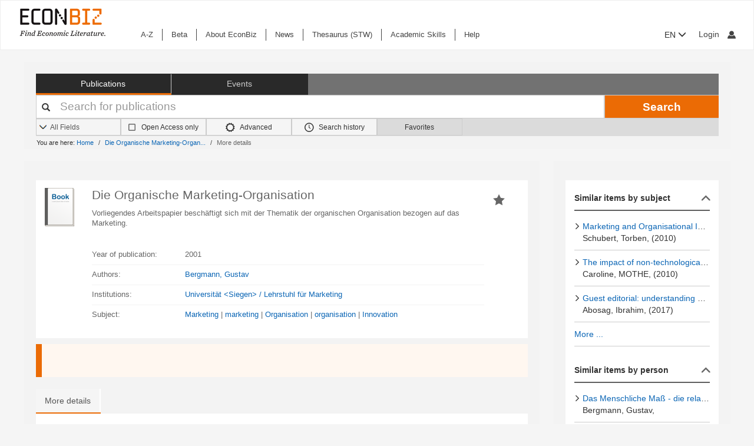

--- FILE ---
content_type: text/html; charset=UTF-8
request_url: https://www.econbiz.de/Record/die-organische-marketing-organisation-bergmann-gustav/10005847959
body_size: 13603
content:
<!DOCTYPE html><html lang="en">
			<head>

				<style>
			.fa-spinner:before {
				font-family: "FontAwesome" !important; /* Ensure FontAwesome is used */
			}
		</style>

				
				<script>
			var userIsLoggedIn = false;
					</script>

				<meta http-equiv="X-UA-Compatible" content="IE=edge"/>
						
		<meta http-equiv="Content-Type" content="text&#x2F;html&#x3B;&#x20;charset&#x3D;UTF-8">
<meta name="description" content="Vorliegendes&#x20;Arbeitspapier&#x20;besch&#xE4;ftigt&#x20;sich&#x20;mit&#x20;der&#x20;Thematik&#x20;der&#x20;organischen&#x20;Organisation&#x20;bezogen&#x20;auf&#x20;das&#x20;Marketing.">
<meta name="keywords" content="Marketing,&#x20;marketing,&#x20;Organisation,&#x20;organisation,&#x20;Innovation">
<meta property="og&#x3A;title" content="Die&#x20;Organische&#x20;Marketing-Organisation&#x20;&#x20;">
<meta property="og&#x3A;type" content="article">
<meta property="og&#x3A;url" content="https&#x3A;&#x2F;&#x2F;www.econbiz.de&#x2F;Record&#x2F;die-organische-marketing-organisation-bergmann-gustav&#x2F;10005847959">
<meta property="og&#x3A;image" content="https&#x3A;&#x2F;&#x2F;www.econbiz.de&#x2F;themes&#x2F;econbiz&#x2F;images&#x2F;social&#x2F;social-general.png">
<meta property="og&#x3A;description" content="Vorliegendes&#x20;Arbeitspapier&#x20;besch&#xE4;ftigt&#x20;sich&#x20;mit&#x20;der&#x20;Thematik&#x20;der&#x20;organischen&#x20;Organisation&#x20;bezogen&#x20;auf&#x20;das&#x20;Marketing.">
<meta property="og&#x3A;site_name" content="EconBiz">
<meta name="twitter&#x3A;card" content="summary">
<meta name="twitter&#x3A;title" content="Die&#x20;Organische&#x20;Marketing-Organisation&#x20;&#x20;">
<meta name="twitter&#x3A;description" content="Vorliegendes&#x20;Arbeitspapier&#x20;besch&#xE4;ftigt&#x20;sich&#x20;mit&#x20;der&#x20;Thematik&#x20;der&#x20;organischen&#x20;Organisation&#x20;bezogen&#x20;auf&#x20;das&#x20;Marketing.">
<meta name="twitter&#x3A;image" content="https&#x3A;&#x2F;&#x2F;www.econbiz.de&#x2F;themes&#x2F;econbiz&#x2F;images&#x2F;social&#x2F;social-general.png">
<meta name="twitter&#x3A;site" content="summary">
<meta name="Generator" content="VuFind&#x20;8.1.2">
<meta name="format-detection" content="telephone&#x3D;no">
		<meta name="viewport" content="width=device-width, initial-scale=1.0" >
				<title>Die Organische Marketing-Organisation - EconBiz</title>				
						<script type="text/javascript">
			document.documentElement.className += ' js';
		</script>

		<link href="&#x2F;themes&#x2F;econbiz&#x2F;css&#x2F;print.css&#x3F;_&#x3D;1765971691" media="print" rel="stylesheet" type="text&#x2F;css">
<link href="&#x2F;themes&#x2F;econbiz&#x2F;css&#x2F;shepherd&#x2F;shepherd.css&#x3F;_&#x3D;1765971691" media="all" rel="stylesheet" type="text&#x2F;css">
<link href="&#x2F;themes&#x2F;econbiz&#x2F;css&#x2F;compiled.css&#x3F;_&#x3D;1765971691" media="all" rel="stylesheet" type="text&#x2F;css">
<link href="&#x2F;themes&#x2F;econbiz&#x2F;css&#x2F;jquery-ui&#x2F;css&#x2F;smoothness&#x2F;jquery-ui-1.10.4.custom.min.css&#x3F;_&#x3D;1765971691" media="all" rel="stylesheet" type="text&#x2F;css">
<link href="&#x2F;themes&#x2F;econbiz&#x2F;css&#x2F;chosen&#x2F;chosen.min.css&#x3F;_&#x3D;1765971691" media="all" rel="stylesheet" type="text&#x2F;css">
<link href="&#x2F;themes&#x2F;econbiz&#x2F;css&#x2F;bootstrap-slider.css&#x3F;_&#x3D;1765971691" media="all" rel="stylesheet" type="text&#x2F;css">
<link href="https&#x3A;&#x2F;&#x2F;www.econbiz.de&#x2F;Record&#x2F;die-organische-marketing-organisation-bergmann-gustav&#x2F;10005847959" rel="canonical">
<link href="https&#x3A;&#x2F;&#x2F;www.econbiz.de&#x2F;Record&#x2F;die-organische-marketing-organisation-bergmann-gustav&#x2F;10005847959" hreflang="x-default" rel="alternate">
<link href="&#x2F;themes&#x2F;econbiz&#x2F;css&#x2F;autocomplete.css" media="screen" rel="stylesheet" type="text&#x2F;css">
<link href="&#x2F;themes&#x2F;econbiz&#x2F;images&#x2F;econbiz-favicon.ico&#x3F;_&#x3D;1765971691" rel="icon" type="image&#x2F;x-icon">
<link href="&#x2F;Search&#x2F;OpenSearch&#x3F;method&#x3D;describe" rel="search" type="application&#x2F;opensearchdescription&#x2B;xml" title="EconBiz">				
	<script  nonce="LWPGB6MaBsAeV2aFqnPp1b1F554ZtNwPmnhsPo&#x2F;Irbw&#x3D;">
    //<!--
    var et_easy     = "";
var et_pagename     = "DetailedView";
var et_areas     = "";
var et_target     = "";
var et_ilevel     = "";
var et_url     = "";
var et_tag     = "";
var et_targets     = "";
var et_tval     = "";
var et_tonr     = "";
var et_tsale     = "";
var et_customer     = "";
var et_basket     = "";
var et_lpage     = "";
var et_trigger     = "";
var et_se     = "";
var et_cust     = "";
var et_trig     = "";
var et_seg1     = {"library":"global","loc":"","locale":"en","logged_in":false,"page_id":"4dfe7081-be3d-4398-a2ea-244016002ed6","eid":"f04c8310-72c2-45a2-b645-ebb6d3290619","timestamp":1766056087,"sid":"r6hsu0htbsspfke161bfs1h4rc","v":3};
et_seg1["cts"] = Date.now();
et_seg1["beacon"] = typeof navigator=="object" && "sendBeacon" in navigator;
et_seg1     = JSON.stringify(et_seg1);
var et_eb_page = {"category":"Literature","page":"RecordPage"};
var et_eb_pageid = "4dfe7081-be3d-4398-a2ea-244016002ed6";

    //-->
</script>
<script  id="_etLoader" data-block-cookies="true" data-enable-eo="true" data-respect-dnt="true" data-secure-code="b9xpM9" charset="UTF-8" src="&#x2F;&#x2F;static.etracker.com&#x2F;code&#x2F;e.js" nonce="LWPGB6MaBsAeV2aFqnPp1b1F554ZtNwPmnhsPo&#x2F;Irbw&#x3D;"></script>
<script  nonce="LWPGB6MaBsAeV2aFqnPp1b1F554ZtNwPmnhsPo&#x2F;Irbw&#x3D;">
    //<!--
    eb_basepath = '';
    //-->
</script>
<script  nonce="LWPGB6MaBsAeV2aFqnPp1b1F554ZtNwPmnhsPo&#x2F;Irbw&#x3D;">
    //<!--
    path = '';
    //-->
</script>
<script  src="&#x2F;themes&#x2F;bootstrap3&#x2F;js&#x2F;vendor&#x2F;jquery.min.js&#x3F;_&#x3D;1765971691" nonce="LWPGB6MaBsAeV2aFqnPp1b1F554ZtNwPmnhsPo&#x2F;Irbw&#x3D;"></script>
<script  src="&#x2F;themes&#x2F;bootstrap3&#x2F;js&#x2F;vendor&#x2F;autocomplete.js&#x3F;_&#x3D;1765971691" nonce="LWPGB6MaBsAeV2aFqnPp1b1F554ZtNwPmnhsPo&#x2F;Irbw&#x3D;"></script>
<script  src="&#x2F;themes&#x2F;bootstrap3&#x2F;js&#x2F;lib&#x2F;ajax_request_queue.js&#x3F;_&#x3D;1765971691" nonce="LWPGB6MaBsAeV2aFqnPp1b1F554ZtNwPmnhsPo&#x2F;Irbw&#x3D;"></script>
<script  src="&#x2F;themes&#x2F;bootstrap3&#x2F;js&#x2F;common.js&#x3F;_&#x3D;1765971691" nonce="LWPGB6MaBsAeV2aFqnPp1b1F554ZtNwPmnhsPo&#x2F;Irbw&#x3D;"></script>
<script  src="&#x2F;themes&#x2F;bootstrap3&#x2F;js&#x2F;lightbox.js&#x3F;_&#x3D;1765971691" nonce="LWPGB6MaBsAeV2aFqnPp1b1F554ZtNwPmnhsPo&#x2F;Irbw&#x3D;"></script>
<script  src="&#x2F;themes&#x2F;bootstrap3&#x2F;js&#x2F;truncate.js&#x3F;_&#x3D;1765971691" nonce="LWPGB6MaBsAeV2aFqnPp1b1F554ZtNwPmnhsPo&#x2F;Irbw&#x3D;"></script>
<script  src="&#x2F;themes&#x2F;bootstrap3&#x2F;js&#x2F;trigger_print.js&#x3F;_&#x3D;1765971691" nonce="LWPGB6MaBsAeV2aFqnPp1b1F554ZtNwPmnhsPo&#x2F;Irbw&#x3D;"></script>
<script  src="&#x2F;themes&#x2F;bootstrap3&#x2F;js&#x2F;observer_manager.js&#x3F;_&#x3D;1765971691" nonce="LWPGB6MaBsAeV2aFqnPp1b1F554ZtNwPmnhsPo&#x2F;Irbw&#x3D;"></script>
<script  src="&#x2F;themes&#x2F;econbiz&#x2F;js&#x2F;jquery.form.min.js&#x3F;_&#x3D;1765971691" nonce="LWPGB6MaBsAeV2aFqnPp1b1F554ZtNwPmnhsPo&#x2F;Irbw&#x3D;"></script>
<script  src="&#x2F;themes&#x2F;econbiz&#x2F;js&#x2F;chosen.jquery.min.js&#x3F;_&#x3D;1765971691" nonce="LWPGB6MaBsAeV2aFqnPp1b1F554ZtNwPmnhsPo&#x2F;Irbw&#x3D;"></script>
<script  src="&#x2F;themes&#x2F;econbiz&#x2F;js&#x2F;bootstrap.min.js&#x3F;_&#x3D;1765971691" nonce="LWPGB6MaBsAeV2aFqnPp1b1F554ZtNwPmnhsPo&#x2F;Irbw&#x3D;"></script>
<script  src="&#x2F;themes&#x2F;econbiz&#x2F;js&#x2F;jquery.validate.min.js&#x3F;_&#x3D;1765971691" nonce="LWPGB6MaBsAeV2aFqnPp1b1F554ZtNwPmnhsPo&#x2F;Irbw&#x3D;"></script>
<script  src="&#x2F;themes&#x2F;econbiz&#x2F;js&#x2F;jquery-ui-1.10.4.custom.min.js&#x3F;_&#x3D;1765971691" nonce="LWPGB6MaBsAeV2aFqnPp1b1F554ZtNwPmnhsPo&#x2F;Irbw&#x3D;"></script>
<script  src="&#x2F;themes&#x2F;econbiz&#x2F;js&#x2F;typeahead.js&#x3F;_&#x3D;1765971691" nonce="LWPGB6MaBsAeV2aFqnPp1b1F554ZtNwPmnhsPo&#x2F;Irbw&#x3D;"></script>
<script  src="&#x2F;themes&#x2F;econbiz&#x2F;js&#x2F;shepherdjs&#x2F;shepherd.js&#x3F;_&#x3D;1765971691" nonce="LWPGB6MaBsAeV2aFqnPp1b1F554ZtNwPmnhsPo&#x2F;Irbw&#x3D;"></script>
<script  src="&#x2F;themes&#x2F;econbiz&#x2F;js&#x2F;econbiz.js&#x3F;_&#x3D;1765971691" nonce="LWPGB6MaBsAeV2aFqnPp1b1F554ZtNwPmnhsPo&#x2F;Irbw&#x3D;"></script>
<script  src="&#x2F;themes&#x2F;econbiz&#x2F;js&#x2F;bootstrap-slider.js&#x3F;_&#x3D;1765971691" nonce="LWPGB6MaBsAeV2aFqnPp1b1F554ZtNwPmnhsPo&#x2F;Irbw&#x3D;"></script>
<script  src="&#x2F;themes&#x2F;bootstrap3&#x2F;js&#x2F;record.js&#x3F;_&#x3D;1765971691" nonce="LWPGB6MaBsAeV2aFqnPp1b1F554ZtNwPmnhsPo&#x2F;Irbw&#x3D;"></script>
<script  src="&#x2F;themes&#x2F;bootstrap3&#x2F;js&#x2F;check_save_statuses.js&#x3F;_&#x3D;1765971691" nonce="LWPGB6MaBsAeV2aFqnPp1b1F554ZtNwPmnhsPo&#x2F;Irbw&#x3D;"></script>
<script  nonce="LWPGB6MaBsAeV2aFqnPp1b1F554ZtNwPmnhsPo&#x2F;Irbw&#x3D;">
    //<!--
    // add script tag as comment to help eslint
// <script>
/* eslint quotes: "off", indent: "off", linebreak-style: off */
/* @flow */
/*:: import { EconBiz, makeQueryHashCode } from '../../js/econbiz.js'; */
/*:: import * as Events from '../../js/flow/tracker_types.js'; */

jQuery(function() {
  var Logger = new EconBiz.Logger();
  var avail_Logger = new Logger.availabilityButton();

  // (1) Log click on moreOptions button and view for each option.
  jQuery(document).on('click.availability.more_options', '.availability .moreButton', function() {
    avail_Logger.logMoreOptionsView(new EconBiz.Model.Availability(jQuery(this).parents('.availability').get()).record_id);
    jQuery(this).parents('.availability').find('.avail-option').not(':first').each(function(i,el) {
      avail_Logger.logView(new EconBiz.Model.AvailabilityButton(jQuery(el).find('.availButton').first()));
    });
    // Disable tracking after first click
    jQuery(document).off('click.availability.more_options', '.availability .moreButton');
  });

  // (2) Log click on button (any option).
  jQuery(document).on('click', '.availability .availButton', function() {
    avail_Logger.logClick(new EconBiz.Model.AvailabilityButton(this));
  });
  jQuery( document ).on(
    "click.tracker auxclick.tracker",
    ".availability .availButton",
    function(event /*:JQueryEventObject*/) {
      var props = new EconBiz.Model.AvailabilityButton(this,2);
      var ev = {
        "category": "AvailabilityButton",
        "object": props
      };
      EconBiz.Logger.log_click_event(ev, event);
    }
  );
  
  // (3) Log view of first option (to establish baseline for CTR).
  // NOTE: This only works for buttons that have been properly loaded via AJAX.
  jQuery(document).on('availability_button_loaded', function(event, availability_button) {
    var avail_button = jQuery(availability_button);
    // $FlowFixMe[incompatible-call]: `$.get()` returns array type
    avail_Logger.logView(new EconBiz.Model.AvailabilityButton(avail_button.find('.avail-option').first().find('.availButton').first().get()));
    
    // Log impression using new logging style
    var buttons = avail_button.find(".avail-option");
    EconBiz.initObservedEvent(buttons);
    buttons.one("observed:observed", function() {
      var avail = EconBiz.Model.AvailabilityButton(jQuery(this).find(".availButton").first(), 2);
      var ev = {
        "category": "AvailabilityButton",
        "object": avail
      };
      EconBiz.BufferedLogger.push(ev, { "v": "1-2-0", "action": "impression"});
    });
  });
  
  var record_model = new EconBiz.Model.Record(jQuery('.record').first().get());
  
  // TODO: remove; incl. other references (e.g. in econbiz.js)
  // Logger.logViewDuration(record_model);
  
  jQuery('.record-metadata .record-metadata-further-content a').click(function() {
    Logger.logClick_furtherContent(record_model, jQuery(this).data('link-type'));
  });
  
  Logger.Record.Toolbar.init(jQuery('.Record .toolbar'),record_model);
  Logger.Record.SocialMediaButtons.add('.Record .shariff .shariff-button.facebook a','Facebook',record_model);
  Logger.Record.SocialMediaButtons.add('.Record .shariff .shariff-button.twitter a','Twitter',record_model);
  Logger.Record.Preview.init(jQuery('.Record'),record_model);
  Logger.FirstClickLogger.init(record_model);
});
jQuery(document).on(
  "click.tracker auxclick.tracker",
  "[data-track=scroller] [data-scroller-action]",
  function(event/*:JQueryEventObject*/) {
    var ev_x = EconBiz.Record.ResultsScroller.extract_properties(this);
    var ev = {
      "category": "RecordResultsScroller",
      "object": ev_x
    };
    EconBiz.Logger.log_click_event(ev, event);
  }
);
jQuery(function() {
  var elems = jQuery("[data-track=scroller]");
  EconBiz.initObservedEvent(elems);
  elems.one("observed:observed", function() {
    var props = EconBiz.Record.ResultsScroller.extract_properties(this);
    var logger = EconBiz.BufferedLogger;
    logger.push({ "category": "RecordResultsScroller", "object": props }, { "v": "1-2-0", "action": "impression"});
  });
});
// </script>

    //-->
</script>
<script  nonce="LWPGB6MaBsAeV2aFqnPp1b1F554ZtNwPmnhsPo&#x2F;Irbw&#x3D;">
    //<!--
    vufindString = {"bulk_email_success":"Your item(s) were e-mailed","bulk_save_success":"Your item(s) were saved successfully","close":"close","loading":"Loading","sms_success":"Message sent.","email_success":"Message Sent","bulk_noitems_advice":"No items were selected. Please click on a checkbox next to an item and try again.","confirmDelete":"Are you sure you want to delete this?","confirmEmpty":"Are you sure you want to empty your clipboard?","viewBookBag":"View clipboard","addBookBag":"Add to clipboard","removeBookBag":"Remove from clipboard","itemsAddBag":"item(s) added to your clipboard","itemsInBag":"item(s) are either already in your clipboard or could not be added","bookbagMax":"100","bookbagFull":"Your clipboard is Full","bookbagStatusFull":"Full","no_tags":"No Tags"};
    //-->
</script>
<script  nonce="LWPGB6MaBsAeV2aFqnPp1b1F554ZtNwPmnhsPo&#x2F;Irbw&#x3D;">
    //<!--
    EconBiz.Logger.enable_visibilityState_tracking();

jQuery(function() {
	var Logger = new EconBiz.Logger();
	Logger.logCoid("f04c8310-72c2-45a2-b645-ebb6d3290619");

	EconBiz.Logger.logPageView();
	EconBiz.Logger.enable_Autocompletion_tracking();
});
    //-->
</script>
<script  nonce="LWPGB6MaBsAeV2aFqnPp1b1F554ZtNwPmnhsPo&#x2F;Irbw&#x3D;">
    //<!--
    	// Ensures that the script runs after the DOM is fully loaded, 
	// which helps ensure that the VuFind object is available.
	document.addEventListener('DOMContentLoaded', function() {
		if (typeof VuFind === 'undefined') {
			window.VuFind = {};
		}
		VuFind.path = '';
		VuFind.defaultSearchBackend = 'VuFind';
		VuFind.addTranslations({"bulk_email_success":"Your item(s) were e-mailed","bulk_save_success":"Your item(s) were saved successfully","close":"close","loading":"Loading","sms_success":"Message sent.","email_success":"Message Sent","bulk_noitems_advice":"No items were selected. Please click on a checkbox next to an item and try again.","confirmDelete":"Are you sure you want to delete this?","confirmEmpty":"Are you sure you want to empty your clipboard?","viewBookBag":"View clipboard","addBookBag":"Add to clipboard","removeBookBag":"Remove from clipboard","itemsAddBag":"item(s) added to your clipboard","itemsInBag":"item(s) are either already in your clipboard or could not be added","bookbagMax":"100","bookbagFull":"Your clipboard is Full","bookbagStatusFull":"Full","no_tags":"No Tags","add_tag_success":"Tags Saved","collection_empty":"No items to display.","del_search_num":"Remove Search Group %%num%%","eol_ellipsis":"\u2026","error_occurred":"An error has occurred","go_to_list":"Go to List","hold_available":"Available for Pickup","less_ellipsis":"less\u2026","libphonenumber_invalid":"Phone number invalid","libphonenumber_invalidcountry":"Invalid country calling code","libphonenumber_invalidregion":"Invalid region code:","libphonenumber_notanumber":"The string supplied did not seem to be a phone number","libphonenumber_toolong":"The string supplied is too long to be a phone number","libphonenumber_tooshort":"The string supplied is too short to be a phone number","libphonenumber_tooshortidd":"Phone number too short after IDD","loading_ellipsis":"Loading\u2026","more_ellipsis":"more\u2026","no_description":"Description not available.","number_thousands_separator":",","toggle_dropdown":"Toggle Dropdown","No pickup locations available":"No pickup locations available","Phone number invalid":"Phone number invalid","Invalid country calling code":"Invalid country calling code","Invalid region code":"Invalid region code:","The string supplied did not seem to be a phone number":"The string supplied did not seem to be a phone number","The string supplied is too long to be a phone number":"The string supplied is too long to be a phone number","The string supplied is too short to be a phone number":"The string supplied is too short to be a phone number","Phone number too short after IDD":"Phone number too short after IDD","account_checkouts_due":"Items due soon","account_checkouts_overdue":"Items overdue","account_has_alerts":"Your account has alerts","account_normal_checkouts":"Items due later","account_requests_available":"Available for Pickup","account_requests_in_transit":"In Transit","account_requests_other":"Other Status"});
		VuFind.addIcons({"spinner":"<span class=\"icon&#x20;icon--font&#x20;fa&#x20;fa-spinner&#x20;icon--spin\" role=\"img\" aria-hidden=\"true\"><\/span>","ui-dots-menu":"<span class=\"icon&#x20;icon--font&#x20;fa&#x20;fa-ellipsis-h\" role=\"img\" aria-hidden=\"true\"><\/span>","facet-checked":"<span class=\"icon&#x20;icon--font&#x20;fa&#x20;fa-check-square-o\" role=\"img\" aria-hidden=\"true\"><\/span>","facet-collapse":"<span class=\"icon&#x20;icon--font&#x20;fa&#x20;fa-facet-collapse\" role=\"img\" aria-hidden=\"true\"><\/span>","facet-exclude":"<span class=\"icon&#x20;icon--font&#x20;fa&#x20;fa-times\" role=\"img\" aria-hidden=\"true\"><\/span>","facet-expand":"<span class=\"icon&#x20;icon--font&#x20;fa&#x20;fa-facet-expand\" role=\"img\" aria-hidden=\"true\"><\/span>","facet-noncollapsible":"<span class=\"icon&#x20;icon--font&#x20;fa&#x20;fa-facet-noncollapsible\" role=\"img\" aria-hidden=\"true\"><\/span>","facet-unchecked":"<span class=\"icon&#x20;icon--font&#x20;fa&#x20;fa-square-o\" role=\"img\" aria-hidden=\"true\"><\/span>","format-file":"<span class=\"icon&#x20;icon--font&#x20;fa&#x20;fa-file-o\" role=\"img\" aria-hidden=\"true\"><\/span>","format-folder":"<span class=\"icon&#x20;icon--font&#x20;fa&#x20;fa-folder\" role=\"img\" aria-hidden=\"true\"><\/span>","my-account":"<span class=\"icon&#x20;icon--font&#x20;fa&#x20;fa-user-circle-o\" role=\"img\" aria-hidden=\"true\"><\/span>","my-account-notification":"<span class=\"icon&#x20;icon--font&#x20;fa&#x20;fa-bell\" role=\"img\" aria-hidden=\"true\"><\/span>","my-account-warning":"<span class=\"icon&#x20;icon--font&#x20;fa&#x20;fa-exclamation-triangle\" role=\"img\" aria-hidden=\"true\"><\/span>","place-hold":"<span class=\"icon&#x20;icon--font&#x20;fa&#x20;fa-flag\" role=\"img\" aria-hidden=\"true\"><\/span>","place-ill-request":"<span class=\"icon&#x20;icon--font&#x20;fa&#x20;fa-exchange\" role=\"img\" aria-hidden=\"true\"><\/span>","place-storage-retrieval":"<span class=\"icon&#x20;icon--font&#x20;fa&#x20;fa-truck\" role=\"img\" aria-hidden=\"true\"><\/span>","status-available":"<span class=\"icon&#x20;icon--font&#x20;fa&#x20;fa-check\" role=\"img\" aria-hidden=\"true\"><\/span>","status-pending":"<span class=\"icon&#x20;icon--font&#x20;fa&#x20;fa-clock-o\" role=\"img\" aria-hidden=\"true\"><\/span>","status-ready":"<span class=\"icon&#x20;icon--font&#x20;fa&#x20;fa-bell\" role=\"img\" aria-hidden=\"true\"><\/span>","status-unavailable":"<span class=\"icon&#x20;icon--font&#x20;fa&#x20;fa-times\" role=\"img\" aria-hidden=\"true\"><\/span>","status-unknown":"<span class=\"icon&#x20;icon--font&#x20;fa&#x20;fa-circle\" role=\"img\" aria-hidden=\"true\"><\/span>","ui-failure":"<span class=\"icon&#x20;icon--font&#x20;fa&#x20;fa-times\" role=\"img\" aria-hidden=\"true\"><\/span>","ui-success":"<span class=\"icon&#x20;icon--font&#x20;fa&#x20;fa-check\" role=\"img\" aria-hidden=\"true\"><\/span>","truncate-less":"<span class=\"icon&#x20;icon--font&#x20;fa&#x20;fa-arrow-up\" role=\"img\" aria-hidden=\"true\"><\/span>","truncate-more":"<span class=\"icon&#x20;icon--font&#x20;fa&#x20;fa-arrow-down\" role=\"img\" aria-hidden=\"true\"><\/span>"});
		VuFind.setCspNonce('LWPGB6MaBsAeV2aFqnPp1b1F554ZtNwPmnhsPo/Irbw=');
		VuFind.setCurrentSearchId(null);
		// console.log('VuFind.path:', VuFind.path);
		// console.log('VuFind.defaultSearchBackend:', VuFind.defaultSearchBackend);
		// console.log('VuFind._searchId:', VuFind.getCurrentSearchId());
	});
    //-->
</script>	</head>
			<body class="background2" prefix="dc: http://purl.org/dc/elements/1.1/ dcterms: http://purl.org/dc/terms/ schema: http://schema.org/ owl: http://www.w3.org/2002/07/owl# umbel: http://umbel.org/umbel# bibo: http://purl.org/ontology/bibo/ gnd: http://d-nb.info/standards/elementset/gnd#">
			    				<!--	<div class="mobileViewLink"><a href=""></a></div>  -->
				<div class="main">

				<div class="header-refresh" id=class="header-refresh">
		   <nav class="navbar navbar-default" role="navigation" data-track-bc="header" >
		<div class="container-fluid">
			<!-- Brand and toggle get grouped for better mobile display -->
			<div class="navbar-header">
				<a class="navbar-brand" title="EconBiz - home page" aria-label="EconBiz - home page" href="/">
					<img alt="EconBiz - Find Economic Literature" src="/eb/fileadmin/images/econbiz-logo-px2.png">
				</a>
				<button type="button" class="navbar-toggle" data-toggle="collapse" data-target="#topMenu1">
					<span class="sr-only">Toggle navigation</span>
					<span class="icon-bar"></span>
					<span class="icon-bar"></span>
					<span class="icon-bar"></span>
				</button>
			   
			   <ul class="nav navbar-nav navbar-right langlogin">
				   
									   						  
						   <li  class="dropdown logoutOptions  hidden">
				<a  href="javascript:void(0)" id="droplogin" aria-label="Logout or Change account settings" class="dropdown-toggle loggedin" data-toggle="dropdown" role="button" aria-haspopup="true" aria-expanded="true"><span class="icon econ-man" aria-hidden="true"></span></a>
							 <ul class="dropdown-menu dropdown-menu-right" role="menu" aria-labelledby="droplogin">
								<li>
									<a  href="/MyResearch/Logout">Logout </a>
								</li>
								
								<li>
									<a href="/MyResearch/Editaccount">Change account settings </a>
								</li>
							</ul>
						   </li>
						   <li class="loginOptions">
						  
							  								<a class="login navbar-link" aria-label="My account"href="/MyResearch/UserLogin"><span aria-label="My account" class="icon econ-man" aria-hidden="true"></span></a>
							  							 </li>              		
												
					 				   
				  
											
						
						<li  class="dropdown">
						<form method="post" name="langForm" action="" id="langForm">
							<input type="hidden" name="mylang" id="mylang" value=""/>
											<button type="submit" id="lang-menu-sm" class="dropdown-toggle" data-toggle="dropdown" role="button" aria-haspopup="true" aria-expanded="false">EN&nbsp;<span class="glyphicon glyphicon-menu-down" aria-hidden="true"></span></button>
												 <ul class="dropdown-menu" role="menu" aria-labelledby="lang-menu-sm">
						         
							  								 <li><button type="submit" onclick="$('#mylang').val('de');$('#langForm').submit();">DE</button></li>
																							        
							  								 <li><button type="submit" onclick="$('#mylang').val('es');$('#langForm').submit();">ES</button></li>
																							        
							  								 <li><button type="submit" onclick="$('#mylang').val('fr');$('#langForm').submit();">FR</button></li>
															        
							  	 
						 </ul>
							</form>
						</li>
						
									   
								
			  </ul> 
					   
			</div>
			 <!-- /.navbar-collapse -->
		   
			<!-- Collect the nav links, forms, and other content for toggling -->
			<div class="collapse ebnav navbar-left navbar-collapse" id="topMenu1">
				
<ul class="nav navbar-nav">
<li><a href="/eb/en/econbiz-a-z" title="A-Z">A-Z</a></li><li><a href="/eb/en/beta/econbiz-author-profiles" title="Try out new EconBiz features">Beta</a></li><li><a href="/eb/en/about" title="About EconBiz">About EconBiz</a></li><li><a href="/eb/en/news/news" title="News">News</a></li><li><a href="/eb/en/thesaurus-stw" title="Thesaurus (STW)">Thesaurus (STW)</a></li><li><a href="/eb/en/academic-skills/learning-path" title="Academic Skills">Academic Skills</a></li><li><a href="/eb/en/help" title="Help">Help</a></li></ul>
			</div>
			
			<ul class="nav navbar-nav navbar-right langloginwide">
				   																
						<li  class="dropdown">
						<form method="post" name="langForm" action="" id="langForm2">
							<input type="hidden" name="mylang" id="mylang2" value=""/>
						
											<button type="submit" id="lang-menu-md" class="dropdown-toggle" data-toggle="dropdown" role="button" aria-haspopup="true" aria-expanded="false">EN&nbsp;<span class="glyphicon glyphicon-menu-down" aria-hidden="true"></span></button>
												 <ul class="dropdown-menu" role="menu" aria-labelledby="lang-menu-md">
						         
															<li><button type="submit" onclick="$('#mylang2').val('de');$('#langForm2').submit();">DE</button></li>
								        
															<li><button type="submit" onclick="$('#mylang2').val('es');$('#langForm2').submit();">ES</button></li>
								        
															<li><button type="submit" onclick="$('#mylang2').val('fr');$('#langForm2').submit();">FR</button></li>
								        
								 
						 </ul>
							</form>
						</li>
							
									   
				   <li id="user">
				   				   						  
						  <li  class="dropdown logoutOptions  hidden">
				<a id="account-menu" href="javascript:void(0)" class="dropdown-toggle loggedin" data-toggle="dropdown" role="button" aria-haspopup="true" aria-expanded="false"><span class="glyphicon glyphicon-menu-down" aria-hidden="true"></span>&nbsp;My account&nbsp; <span class="icon econ-man" aria-hidden="true"></span></a>
							 <ul id="menuloging" class="dropdown-menu" role="menu" aria-labelledby="account-menu">
								<li>
									<a  href="/MyResearch/Logout">Logout </a>
								</li>
								<li>
																		<a href="/MyResearch/Editaccount">Change account settings </a>
								</li>
							</ul>
						   </li>
							<li class="loginOptions">
							  								<a class="login navbar-link" href="/MyResearch/UserLogin">Login <span class="icon econ-man" aria-hidden="true"></span></a>
							  							</li>
						  	              		
												
					
								
			  </ul>        
		</div>
		<!-- /.container -->
	</nav>
	<div class="visible-print-block" style="margin-bottom:20px">
		 <div class="navbar-header">
				<img alt="EconBiz - Find Economic Literature" src="/eb/fileadmin/images/econbiz-logo-px2.png">               
		 </div>
	</div>		</div>

<div class="container">		
		
		
		
		
		
				
<div class="searchregion" data-track-bc="search-panel">
<div class="searchsection">

 <script type="text/javascript">
//   var VuFind = VuFind || {};
  VuFind.path = '';
</script>


<div class="searchbox">		
				<div class="searchboxrow1">
					<div class="searchcats">
					  <a href="/" class="btn btn-default searchactive" role="button">Publications</a>
					  <a href="/Events/Results" class="btn btn-default " role="button">Events</a>
					</div>	
				</div>
				<form class="form-inline" action="/Search/Results" method="get" name="searchForm">
								<div class="searchboxrow2">	
					<div class="queryinput">
					  <div class="form-group has-feedback has-feedback-left">						  	
							<label class="control-label sr-only">Your search terms</label>
							<div class="inline-feedback">
								<i class="glyphicon glyphicon-search form-control-feedback"></i>
																								<input aria-label="Your search terms" type="text"  class="form-control input-lg search-query autocomplete searcher:Solr" id="searchForm_lookfor" name="lookfor" size="40" placeholder="Search for publications" value=""/>
							</div>
					  </div>
					 </div>
					 <div class="querybutton">
					 	<button type="submit" class="btn btn-eb bt-bold">Search</button>
					 </div>
				 </div>	 
				 					 <div class="searchboxrow3">
				 <div class="searchOptions">
				  	  						    				  <div class="optionspart">
				    <div class="col-xs-6 allbtns">
				        <div class="row">
				        <a data-toggle="collapse" data-target="#allbtn" class="optiontoggle optionbox btn btn-default"><i class="icon econ-menu-h"></i> Search options</a>					  
				        <div id="allbtn" class="optioncollapse collapse">
					  <div class="optionbox optionselect btn btn-default ">
					  		  			
		    			<select class="form-control" aria-label="Search options" id="searchForm_type" name="type" data-native-menu="false">
						    						      <option value="AllFields">All Fields</option>
		    										      <option value="Title">Title</option>
		    										      <option value="TitleExact">Exact title</option>
		    										      <option value="Subject">Subject</option>
		    										      <option value="Person">Author</option>
		    										      <option value="institution">Institution</option>
		    										      <option value="ISN">ISBN/ISSN</option>
		    										      <option value="PublishedIn">Published in...</option>
		    										      <option value="publisher">Publisher</option>
		    									    </select>
		  			
										   
					  </div>
					  		    			
	
		  <div class="optionbox btn btn-default" title="open access and free of charge publications">
	   <input id="searchOption_0" class="searchoptionBox icon" type="checkbox"  name="open" value="true" />
	   <label for="searchOption_0">Open Access only</label>
	  </div>
    


					  					  					  					    <a href="/Search/Advanced" class="optionbox btn btn-default "><i class="icon econ-options"></i> Advanced</a>
					  					  <a href="/Search/History" class="optionbox btn btn-default  "><span class="icon econ-clock"></span> Search history</a>
					  
					  </div>
					  </div>
					  </div>
					  <div class="col-xs-6 mybtns">
					        <div class="row">
					        <a data-toggle="collapse" data-target="#mybtn" class="optiontoggle optionbox btn btn-default">My EconBiz <i class="icon econ-menu-h"></i> </a>					  
				        	<div id="mybtn" class="optioncollapse collapse">
					        	
					  			<a href="/MyResearch/Favorites" class="optionbox btn btn-default ">Favorites</a>
                               
                                                               <a href="/MyResearch/Checkedout" class="paia-item hidden optionbox btn btn-default ">Loans</a>
                                <a href="/MyResearch/Holds" class="paia-item hidden optionbox btn btn-default ">Reservations</a>
                                <a href="/MyResearch/Fines" class="paia-item hidden optionbox btn btn-default ">Fines</a>
                                
					  		</div>
					  		</div>
					  </div>
				  </div>
				</div>					
				</div>
				 					
				</form>			
				
							
		</div>
 <ul id="breadcrumb" class="breadcrumb">
	You are here:
					<li><a href="/">Home</a></li>
			<li class="active"><a href="/Record/die-organische-marketing-organisation-bergmann-gustav/10005847959">Die Organische Marketing-Organ...</a></li> <li class="active breadcrumbs_ajax">More details</li>		
</ul>
</div>
</div>
			<div class="clearfix" id="navbottom">
				<div id="navbottomInner" class="hidden">
				</div>
			</div>
						<div id="contentFrame" role="main" class="bodyregion layout-two-column template-dir-record template-name-view" data-track-bc="main-content" >
				
																				<div class="content">
    
<script type="text/javascript">
  var VuFind = VuFind || {};
  VuFind.path = '';
</script>



    <div class="row">
  <div id="result0" class="contentsection layout4 Record">
 <div class="record contentbox record-metadata recordId sourceVuFind" id="record">
    

          
      <input type="hidden" value="10005847959" class="hiddenId" id="record_id" />
      <input type="hidden" value="VuFind" class="hiddenSource" />
                        <div class="content">
<div class="row">

<div class="thumbnail">
  
    <div class="text-center">
		    		 			    		<img alt="Cover Image" class="recordcover" src="&#x2F;Cover&#x2F;Show&#x3F;author&#x3D;Bergmann&#x25;2C&#x2B;Gustav&amp;callnumber&#x3D;&amp;size&#x3D;medium&amp;title&#x3D;Die&#x2B;Organische&#x2B;Marketing-Organisation&amp;recordid&#x3D;10005847959&amp;source&#x3D;Solr&amp;contenttype&#x3D;book"/>
  		
                      </div>

          </div>


<div class="recorditem js-recorditem" typeof="schema:Book" resource="https://www.econbiz.de/10005847959">
  <link property="schema:url" href="https://www.econbiz.de/Record/die-organische-marketing-organisation-bergmann-gustav/10005847959" />
  <div class="title">
        <h1 property="schema:name schema:headline">Die Organische Marketing-Organisation  </h1>
    <div class="title_statement"></div>
  </div>

          <div id="record-abstract" class="record-abstract container-expandable">
      
      <div class="record-abstract-content container-expandable-content" property="schema:description">Vorliegendes Arbeitspapier beschäftigt sich mit der Thematik der organischen Organisation bezogen auf das Marketing.</div>
    </div>
    <div data-track class="record-abstract-toggle">
      <a href="#record-abstract" class="container-expandable-toggle collapsed" data-toggle="container-expandable">
        <span data-collapsed="true">More</span><span data-collapsed="false">Less</span>
      </a>
    </div>
      <table class="table citation" summary="Bibliographic Details">
        
        <tr data-track data-record-field="date_published">
      <th>Year of publication: </th>
      <td>
        <div>
                              <span property="schema:datePublished">2001</span>        </div>
                      </td>
    </tr>
                    <tr data-track data-record-field="creator">
      <th>Authors: </th>
      <td>
                                                                <a property="" href="/Search/Results?lookfor=person%3A%22Bergmann%2C+Gustav%22&amp;type=All" data-title="find all publications with this name" title="find all publications with this name">
                        <span property="schema:author" typeof="schema:Person">
                          <span property="schema:name">Bergmann, Gustav</span>
                          </span>
          </a>
                          </td>
    </tr>
    
        
            <tr data-track data-record-field="institutions">
      <th>Institutions: </th>
      <td>
                                                      <a property="" href="/Search/Results?lookfor=institution%3A%22Universit%C3%A4t+%3CSiegen%3E+%2F+Lehrstuhl+f%C3%BCr+Marketing%22&amp;type=All">
                                    <span property="schema:creator" typeof="schema:Organization">
                          <span property="schema:name">Universität &lt;Siegen&gt; / Lehrstuhl für Marketing</span>
            </span>
          </a>
                            
      </td>
    </tr>
        
    
            
            <tr data-track data-record-field="subject">
      <th>Subject: </th>
      <td>
                                                                                                                  <a property="" title="Marketing" 
                 href="/Search/Results?lookfor=subject%3A%22Marketing%22&amp;type=All" 
                 class="subject"><span property="schema:keywords">Marketing</span></a>&nbsp;| <a property="" title="marketing" 
                 href="/Search/Results?lookfor=subject%3A%22marketing%22&amp;type=All" 
                 class="subject"><span property="schema:keywords">marketing</span></a>&nbsp;| <a property="" title="Organisation" 
                 href="/Search/Results?lookfor=subject%3A%22Organisation%22&amp;type=All" 
                 class="subject"><span property="schema:keywords">Organisation</span></a>&nbsp;| <a property="" title="organisation" 
                 href="/Search/Results?lookfor=subject%3A%22organisation%22&amp;type=All" 
                 class="subject"><span property="schema:keywords">organisation</span></a>&nbsp;| <a property="" title="Innovation" 
                 href="/Search/Results?lookfor=subject%3A%22Innovation%22&amp;type=All" 
                 class="subject"><span property="schema:keywords">Innovation</span></a>      </td>
    </tr>
        
                 
        
    
            
            
              
          </table>
  <div class="row">
          <div class="savedLists alert alert-info hidden print-no-url">
            <strong>Saved in:</strong>
          </div>
  </div>
  </div>
<div class="searchtools"><a id="save-record-top" class="tofavorites modal-link saveRecord fav controller:Record" href="/Record/10005847959/Save" data-lightbox data-toggle="tooltip" data-placement="bottom" title="Save in EconBiz favorites">
	    	<span class="icon econ-star" aria-hidden="true"></span>
	    	</a></div>
</div>
</div>
<div class="content itemavail">
	<div class="row">
        <div class="col-sm-offset-1 col-sm-11 availability-container" data-track>
        




	<div class="row availability availability-ajax" 
			data-record-id="10005847959" 
			data-record-attr=""
			data-title=""
			data-localid="">		
		<div class="col-xs-3 col-sm-2 labelcontainer">	
								</div>	
		<div class="col-xs-9 col-sm-offset-2 col-sm-8 text-right">
								</div>
</div>      </div>
      <div class="col-sm-3 preview-container">        
        </div>
      
        </div>
</div>

<div class="clear"></div>
      <span class="Z3988" title="url_ver&#x3D;Z39.88-2004&amp;ctx_ver&#x3D;Z39.88-2004&amp;ctx_enc&#x3D;info&#x25;3Aofi&#x25;2Fenc&#x25;3AUTF-8&amp;rfr_id&#x3D;info&#x25;3Asid&#x25;2Feconbiz.de&#x25;3Aeconbiz&#x25;3Agenerator&amp;rft.title&#x3D;Die&#x2B;Organische&#x2B;Marketing-Organisation&amp;rft.date&#x3D;2001&amp;rft_val_fmt&#x3D;info&#x25;3Aofi&#x25;2Ffmt&#x25;3Akev&#x25;3Amtx&#x25;3Abook&amp;rft.genre&#x3D;book&amp;rft.btitle&#x3D;Die&#x2B;Organische&#x2B;Marketing-Organisation&amp;rft.series&#x3D;Universit&#x25;C3&#x25;A4t&#x2B;Siegen&#x2B;-&#x2B;Lehrstuhl&#x2B;f&#x25;C3&#x25;BCr&#x2B;Systemisches&#x2B;Marketing&#x2B;-&#x2B;Publikationen&amp;rft.au&#x3D;Bergmann&#x25;2C&#x2B;Gustav&amp;rft.aucorp&#x3D;Universit&#x25;C3&#x25;A4t&#x2B;&#x25;3CSiegen&#x25;3E&#x2B;&#x25;2F&#x2B;Lehrstuhl&#x2B;f&#x25;C3&#x25;BCr&#x2B;Marketing&amp;rft.edition&#x3D;&amp;rft.isbn&#x3D;&amp;rft.volume&#x3D;&amp;rft.place&#x3D;&amp;rft.pages&#x3D;&amp;rft.language&#x3D;deu"></span>
    </div>
  
  
        <div id="tabs" class="contentbox tabs ">
      <a name="tabnav"></a>
            <div class="record-tabs recordTabs-container">
        <ul class="recordTabs nav nav-tabs" role="tablist">
          
                        <li data-tab="description"  class="active record-tab">         
                              <a id="description" href="/Record/die-organische-marketing-organisation-bergmann-gustav/10005847959#tabnav" rel="nofollow">More details</a>
                          </li>
                    </ul>
      </div>

    <div class="tab-content content">
              <div class="tab-pane active" id="description-tab">
            <table class="table citation" about="https://www.econbiz.de/10005847959">
	<tbody>
		<tr><th>Extent: </th><td><div>386048 bytes</div><div>8 p.</div><div>application/pdf</div></td>		<tr><th>Series: </th><td><div><a property="" href="/Search/Results?lookfor=isPartOf%3A%22Universit%C3%A4t+Siegen+-+Lehrstuhl+f%C3%BCr+Systemisches+Marketing+-+Publikationen%22&amp;type=All"><span property="schema:mentions" typeof="schema:CreativeWork"><span property="schema:name">Universität Siegen - Lehrstuhl für Systemisches Marketing - Publikationen</span></span></a></div><div><a property="" href="/Search/Results?lookfor=isPartOf%3A%22Arbeitspapiere+zum+Systemischen+Marketing+und+Management%22&amp;type=All"><span property="schema:mentions" typeof="schema:CreativeWork"><span property="schema:name">Arbeitspapiere zum Systemischen Marketing und Management</span></span></a> ; 4 (2001)</div></td>						<tr><th>Type of publication: </th><td>      <span class="format book">Book / Working Paper</span>
  </td>				<tr><th>Language: </th><td><span property="schema:inLanguage">German</span></td>																																																								<tr><th>Classification: </th><td><span property="schema:about" typeof="schema:Thing"><span property="schema:name">Marketing. Other aspects</span></span> ; <span property="schema:about" typeof="schema:Thing"><span property="schema:name">Individual Working Papers, Preprints</span></span> ; <span property="schema:about" typeof="schema:Thing"><span property="schema:name">No country specification</span></span></td>		<tr><th>Source: </th><td><div>USB Cologne (business full texts)</div></td>	</tbody>
</table>
        </div>
          </div>

    <div class="visible-print">Persistent link: https://www.econbiz.de/10005847959</div>
    </div>
      
    <div class="contentbox toolbox">
      <div class="searchtools clearfix hidden-print">
        
        <div class="pull-right">
          <div class="toolbar pull-right">
  <ul class="nav nav-pills hidden-print">
    <li><a id="mail-record" data-lightbox class="modal-link mailRecord mail controller:Record" href="/Record/10005847959/Email" data-toggle="tooltip" data-placement="bottom" title="Send via e-mail">
    	<i class="icon econ-mail" aria-hidden="true"></i>
    	</a>
    </li>
    <li><a id="print-record" class="modal-link printRecord print controller:Record" onclick="window.print()" href="" data-toggle="tooltip" data-placement="bottom" title="Print selected results">
    	<i class="icon econ-printer" aria-hidden="true"></i>
    	</a>
    </li>
          <li><a id="cite-record" data-lightbox class="modal-link citeRecord cite controller:Record" href="/Record/10005847959/Cite" data-toggle="tooltip" data-placement="bottom" title="Show citation formats"><i class="icon econ-quote" aria-hidden="true"></i></a></li>
        
    		    	<li class="dropdown">
    	
      	<a class="export exportMenu export-toggle dropdown-toggle" data-toggle="dropdown" href="/Record/10005847959/Export"  title="Export results">
      		<span data-toggle="tooltip" data-placement="bottom" title="Export results"><i class="icon econ-export" aria-hidden="true"></i></span>
      	</a>
      	
		  	<ul class="dropdown-menu menu" role="menu" id="exportMenu">
		      		        <li><a  href="/Record/10005847959/Export?style=EndNote" title="Import in Citavi, EndNote, RefWorks">EndNote</a></li>
		      		        <li><a  href="/Record/10005847959/Export?style=BibTeX" title="Import in Zotero, Mendeley, RefWorks, JabRef, Bibsonomy, CiteULike, Citavi">BibTeX</a></li>
		      		        <li><a  href="/Record/10005847959/Export?style=Zotero" title="export_hint_Zotero">Zotero, Mendeley, RefWorks, ...</a></li>
		      		        <li><a  href="/Record/10005847959/Export?style=Text" title="as text file">Text</a></li>
		      		  	</ul>
    	</li>
    	  	    <li><a id="save-record-bottom" class="tofavorites modal-link saveRecord fav controller:Record" href="/Record/10005847959/Save" data-lightbox data-toggle="tooltip" data-placement="bottom" title="Save in EconBiz favorites">
	    	<span class="icon econ-star" aria-hidden="true"></span>
	    	</a>
	    </li>
	            </ul>
</div>        </div>
      </div>
    </div>
  </div>
  
  <div class="navi2section rightbar">
  <div class="sidebar">
        <div class="savedLists list-group hidden sidegroup" id="savedLists">
      <div class="account list-group-item title" data-toggle="collapse" data-target="#savedLists-entries">Saved in favorites</div>
            <ul id="savedLists-entries" class="collapse in"></ul>
    </div>
            <div class="list-group mlt">
                        <div class="list-group-item title" data-toggle="collapse" 
         data-target="#subject">Similar items by subject</div>
            <ul class="list-group collapse in js-mlt-box-subject" id="subject" 
      data-track
      data-mlt-field="subject"
    >
                      <li class="list-group-item"
          data-mlt-element
          data-mlt-rank="1"
          data-mlt-id="10008552517"
        >
                      <p class="article">
                    <i class="fa fa-angle-right" aria-hidden="true"></i><a href="/Record/marketing-organisational-innovations-entrepreneurial-innovation-processes-relation-market-structure-firm-characteristics-schubert-torben/10008552517" class="record-link">Marketing and Organisational Innovations in Entrepreneurial Innovation Processes and their Relation to Market Structure and Firm Characteristics</a>
          </p>
          <p class="mltsub">
                     
                      Schubert, Torben, 
                               (2010)
                    </p>
        </li>
                      <li class="list-group-item"
          data-mlt-element
          data-mlt-rank="2"
          data-mlt-id="10008534303"
        >
                      <p class="book">
                    <i class="fa fa-angle-right" aria-hidden="true"></i><a href="/Record/the-impact-non-technological-innovation-technical-innovation-services-differ-from-manufacturing-empirical-analysis-luxembourg-firms-caroline-mothe/10008534303" class="record-link">The impact of non-technological innovation on technical innovation: do services differ from manufacturing? An empirical analysis of Luxembourg firms</a>
          </p>
          <p class="mltsub">
                     
                      Caroline, MOTHE, 
                               (2010)
                    </p>
        </li>
                      <li class="list-group-item"
          data-mlt-element
          data-mlt-rank="3"
          data-mlt-id="10011815922"
        >
                      <p class="article">
                    <i class="fa fa-angle-right" aria-hidden="true"></i><a href="/Record/guest-editorial-understanding-marketing-innovativeness-in-asia-a-research-agenda-abosag-ibrahim/10011815922" class="record-link">Guest editorial: understanding marketing innovativeness in Asia : a research agenda</a>
          </p>
          <p class="mltsub">
                     
                      Abosag, Ibrahim, 
                               (2017)
                    </p>
        </li>
             
            <li class="list-group-item"
          data-mlt-element
          data-mlt-action="more"
      ><a href="/similar/results?mlt=subject&amp;id=10005847959">More ...</a></li>
    </ul>
        <div class="list-group-item title" data-toggle="collapse" 
         data-target="#author">Similar items by person</div>
            <ul class="list-group collapse in js-mlt-box-author" id="author" 
      data-track
      data-mlt-field="author"
    >
                      <li class="list-group-item"
          data-mlt-element
          data-mlt-rank="1"
          data-mlt-id="10005859357"
        >
                      <p class="book">
                    <i class="fa fa-angle-right" aria-hidden="true"></i><a href="/Record/das-menschliche-ma%C3%9F-die-relationale-produkt-organisations-und-kulturentwicklung-bergmann-gustav/10005859357" class="record-link">Das Menschliche Maß - die relationale Produkt-, Organisations- und Kulturentwicklung</a>
          </p>
          <p class="mltsub">
                     
                      Bergmann, Gustav, 
                              </p>
        </li>
                      <li class="list-group-item"
          data-mlt-element
          data-mlt-rank="2"
          data-mlt-id="10005859358"
        >
                      <p class="book">
                    <i class="fa fa-angle-right" aria-hidden="true"></i><a href="/Record/das-menschliche-ma%C3%9F-die-relationale-produkt-organisations-und-kulturentwicklung-bergmann-gustav/10005859358" class="record-link">Das Menschliche Maß - die relationale Produkt-, Organisations- und Kulturentwicklung</a>
          </p>
          <p class="mltsub">
                     
                      Bergmann, Gustav, 
                              </p>
        </li>
                      <li class="list-group-item"
          data-mlt-element
          data-mlt-rank="3"
          data-mlt-id="10005859360"
        >
                      <p class="book">
                    <i class="fa fa-angle-right" aria-hidden="true"></i><a href="/Record/flow-marketing-ein-systemisch-relationaler-blick-auf-markttransaktionen-bergmann-gustav/10005859360" class="record-link">Flow Marketing - Ein systemisch -relationaler Blick auf Markttransaktionen</a>
          </p>
          <p class="mltsub">
                     
                      Bergmann, Gustav, 
                              </p>
        </li>
             
            <li class="list-group-item"
          data-mlt-element
          data-mlt-action="more"
      ><a href="/similar/results?mlt=author&amp;id=10005847959">More ...</a></li>
    </ul>
                      </div>
          </div>
  </div>
</div>

<div class="clear"></div>




<script>
function getUrlRoot(url) {
  var a = document.createElement('a');
  a.href = url;
  return a.pathname;
}

window.ajaxLoadTab = function($newTab, tabid, setHash, tabUrl) {
  // Request the tab via AJAX:
  var url = '';
  var postData = {};
  // If tabUrl is defined, it overrides base URL and tabid
  if (typeof tabUrl !== 'undefined') {
    url = tabUrl;
  } else {
    url = VuFind.path + getUrlRoot(document.URL) + '/AjaxTab';
    postData.tab = tabid;
    postData.sid = VuFind.getCurrentSearchId();
  }
  $.ajax({
    url: url,
    type: 'POST',
    data: postData
  })
    .always(function ajaxLoadTabDone(data) {
      // schlue, 2024-05: write data directly to the tab-pane div
      $('.tab-pane').html(data);
      // schlue, 2024-05: Fix breadcrumbs for tabs
      var lang = 'en';
      if (lang === 'de') {
        if (tabid === 'description') {
          $('.breadcrumbs_ajax').html('Weitere Angaben');
        } else if (tabid === 'holdings') {
          $('.breadcrumbs_ajax').html('Exemplare');
        } else if (tabid === 'holdingspartner') {
          $('.breadcrumbs_ajax').html('Exemplare-Partner');
        } else if (tabid === 'errorreport') {
          $('.breadcrumbs_ajax').html('Fehler melden');
        }
      } else if (lang === 'en') {
        if (tabid === 'description') {
          $('.breadcrumbs_ajax').html('More details');
        } else if (tabid === 'holdings') {
          $('.breadcrumbs_ajax').html('Holdings');
        } else if (tabid === 'holdingspartner') {
          $('.breadcrumbs_ajax').html('Holdings-Partner');
        } else if (tabid === 'errorreport') {
          $('.breadcrumbs_ajax').html('Report error');
        }
      }
      return false;
    });
  return false;
};


</script>
<script type="text&#x2F;javascript" nonce="LWPGB6MaBsAeV2aFqnPp1b1F554ZtNwPmnhsPo&#x2F;Irbw&#x3D;">
    //<![CDATA[
    $(document).ready(recordDocReady);
    //]]>
</script>
</div>					
											
				
			</div>
</div>
			<div id="push" data-track-bc="push" ></div>
			</div>
						<div id="sideflag" data-track-bc="sideflag">
				<div id="sideflagaservice" class="text-center">A service of the</div>
				<div id="sideflagzbw" class="text-center"><a href="http://www.zbw.eu/en/" class="linksideflag" target="_blank">zbw</a></div>
			</div>
			
 <div id="s-la-widget-7098"></div>
<div id="libchat_0248590c2777fafeed36e30aae275ef5"></div> 
<script src="https://econdesk.libanswers.com/load_chat.php?hash=0248590c2777fafeed36e30aae275ef5"></script> 
    


 

			<div class="container-fluid footer" data-track-bc="footer" >				
				<nav class="navbar navbar-default" role="navigation">
	<div class="navbar-right ebnav" id="topMenu2">
	<ul class="nav navbar-nav">
	<li><a href="/eb/en/sitemap" title="Sitemap">Sitemap</a></li><li><a href="/eb/en/plain-language" title="Plain language">Plain language</a></li><li><a href="/eb/en/accessibility" title="Accessibility">Accessibility</a></li><li><a href="/eb/en/contact-us/contacts" title="Contact us">Contact us</a></li><li><a href="/eb/en/imprint/imprint" title="Imprint">Imprint</a></li><li><a href="/eb/en/imprint/privacy" title="Privacy">Privacy</a></li>	</ul>
	</div>
</nav>
				
			</div>
			
		
		
			<!-- MODAL IN CASE WE NEED ONE -->
			<div id="modal" class="modal fade hidden-print" data-track-bc="modal" tabindex="-1" role="dialog" aria-labelledby="modalTitle" aria-hidden="true">
				<div class="modal-dialog">
					<div class="modal-content">
						<div class="modal-header">
							<button type="button" class="close" data-dismiss="modal" aria-hidden="true">&times;</button>
							<h4 id="modalTitle" class="modal-title"></h4>
						</div>
						<div class="modal-body">Loading...</div>
					</div>
				</div>
			</div>
			<script  nonce="">
    //<!--
    // add script tag as comment to help eslint
// <script>
/* eslint quotes: "off", indent: "off", linebreak-style: off */
/* @flow */
/*:: import { EconBiz, makeQueryHashCode } from '../../../js/econbiz.js'; */
/*:: import * as Components from '../../../js/flow/tracker_types.js'; */
jQuery(document).on(
  "click.tracker auxclick.tracker",
  ".js-recorditem [data-record-field] a",
  function(event /*:JQueryEventObject*/) {
    var ev = {
      "category": "Chaining",
      "object": EconBiz.Record.Chaining.extract_properties(this)
    };
    EconBiz.Logger.log_click_event(ev,event);
  }
);
/* Depends on CONTRACT container-expandable:toggle */
// $FlowFixMe[speculation-ambiguous]: No proper interface for extra parameters for custom event handler 
jQuery(document).on(
  "container-expandable:toggle",
  '.record-abstract-toggle [data-toggle="container-expandable"]',
  function(event /*:JQueryEventObject*/, action) {
    var ev = {
      "category": "RecordAbstractToggle",
      "object": {
        "action": action
      }
    };
    var Logger = new EconBiz.Logger;
    Logger.logJSONEvent3(ev);
  }
);
jQuery(function() {
  var elems = jQuery('.record-abstract-toggle [data-toggle="container-expandable"]');
  EconBiz.initObservedEvent(elems);
  elems.one("observed:observed", function() {
    var logger = EconBiz.BufferedLogger;
    logger.push({ "category": "RecordAbstractToggle", "object": {} }, { "v": "1-2-0", "action": "impression"});
  });
});
// </script>

    //-->
</script>
<script  nonce="">
    //<!--
        // add script tag as comment to help eslint
    // <script>
    /* eslint quotes: "off", indent: "off", linebreak-style: off */
    /* @flow */
    /*:: import { EconBiz } from '../../js/econbiz.js'; */
    /*:: import * as Components from '../../js/flow/tracker_types.js'; */
    jQuery(document).on(
      "click.tracker auxclick.tracker",
      ".js-mlt-box-subject [data-mlt-element]",
      function(event /*:JQueryEventObject*/) {
        var ev_x = EconBiz.Record.MLT.extract_properties(this);
        if(!ev_x) return;
        var ev = {
          "category": "RecordMLT",
          "object": ev_x
        };
        EconBiz.Logger.log_click_event(ev,event);
      }
    );
    jQuery(function() {
      var elems = jQuery(".js-mlt-box-subject");
      EconBiz.initObservedEvent(elems);
      elems.one("observed:observed", function() {
        var ev_x = EconBiz.Record.MLT.extract_properties(this);
        var logger = EconBiz.BufferedLogger;
        // $FlowFixMe[incompatible-call]: here ev_x should actually never be undefined
        logger.push({ "category": "RecordMLT", "object": ev_x }, { "v": "1-2-0", "action": "impression"});
      });
    });
    // </script>
    
    //-->
</script>
<script  nonce="">
    //<!--
        // add script tag as comment to help eslint
    // <script>
    /* eslint quotes: "off", indent: "off", linebreak-style: off */
    /* @flow */
    /*:: import { EconBiz } from '../../js/econbiz.js'; */
    /*:: import * as Components from '../../js/flow/tracker_types.js'; */
    jQuery(document).on(
      "click.tracker auxclick.tracker",
      ".js-mlt-box-author [data-mlt-element]",
      function(event /*:JQueryEventObject*/) {
        var ev_x = EconBiz.Record.MLT.extract_properties(this);
        if(!ev_x) return;
        var ev = {
          "category": "RecordMLT",
          "object": ev_x
        };
        EconBiz.Logger.log_click_event(ev,event);
      }
    );
    jQuery(function() {
      var elems = jQuery(".js-mlt-box-author");
      EconBiz.initObservedEvent(elems);
      elems.one("observed:observed", function() {
        var ev_x = EconBiz.Record.MLT.extract_properties(this);
        var logger = EconBiz.BufferedLogger;
        // $FlowFixMe[incompatible-call]: here ev_x should actually never be undefined
        logger.push({ "category": "RecordMLT", "object": ev_x }, { "v": "1-2-0", "action": "impression"});
      });
    });
    // </script>
    
    //-->
</script>
<script  nonce="">
    //<!--
    jQuery(function() {
  jQuery(document).on('click', '.availButton[data-type="localcopy"]', function() {
    // simulate click to trigger JS code to switch tab (see record.js in bootstrap3 theme)
    jQuery('ul.recordTabs').find('#holdings').click();
    // Since we prevent the default action, we need to manually scroll to #tabnav.
    // SeeAlso: http://stackoverflow.com/questions/6677035/jquery-scroll-to-element
    jQuery('html, body').animate({
      scrollTop: jQuery('ul.recordTabs').offset().top
    }, 300);
    return false;
  });
});

    //-->
</script>
<script  nonce="">
    //<!--
    	// add script tag as comment to help eslint
	// <script>
	/* eslint quotes: "off", indent: "off", linebreak-style: off */
	/* @flow */
	/*:: import { EconBiz, makeQueryHashCode } from '../../js/econbiz.js'; */
	/*:: import * as Component from '../../js/flow/tracker_types.js'; */
	jQuery(document).on('submit', '.searchbox form', function() {
		var x = jQuery(this).serializeArray().reduce(function(obj, item) {
			if(item.name=="lookfor" || item.name=="type" || item.name=="sort"
				|| item.name=="limit" || item.name=="open") {
				obj[item.name] = item.value;
			} else {
				if(!(item.name in obj)) obj[item.name] = [];
				obj[item.name].push(item.value);
			}
			return obj;
		}, {});
		if (!("lookfor" in x)) x.lookfor = "";
		if (!("type" in x)) x.type = "";
		
		x.query_hash = makeQueryHashCode(x);
		var Logger = new EconBiz.Logger();
		Logger.logSearchSimpleSubmit({query:x});
	});
	// </script>

    //-->
</script>									<script src="/themes/econbiz/js/shariff.min.js"></script>
			<script>
				$(document).ready(function() {
				    $("body").tooltip({ selector: '[data-toggle=tooltip]' });
				});

			</script>
			
	</body>
</html>
